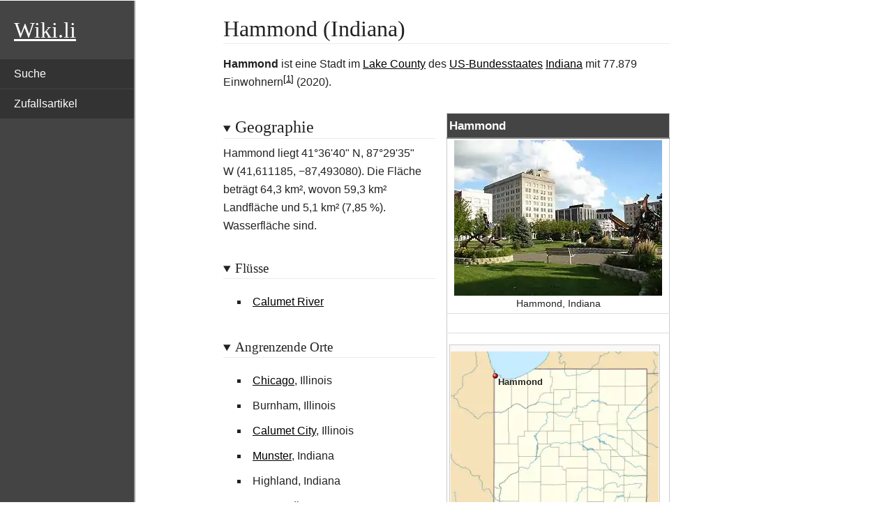

--- FILE ---
content_type: text/html; charset=UTF-8
request_url: https://de.wiki.li/Hammond_(Indiana)
body_size: 8646
content:
<!DOCTYPE html>
<html lang="de" class="client-js"><head>
  <meta charset="UTF-8">
  <title>Hammond (Indiana) - Wiki</title>
  <meta name="viewport" content="width=device-width, initial-scale=1.0">
  <script>
    function importScript() { return 1 } // this is to avoid the error from site.js
  </script>
  <script>let articleId = 'Hammond_(Indiana)'</script>
  <link rel="canonical" href="https://de.wiki.li/Hammond_(Indiana)">
  <link href="../-/mw/ext.cite.ux-enhancements.css" rel="stylesheet" type="text/css">
<link href="../-/mw/ext.cite.styles.css" rel="stylesheet" type="text/css">
<link href="../-/mw/skins.minerva.base.reset|skins.minerva.content.styles|ext.cite.style|site.styles|mobile.app.pagestyles.android|mediawiki.page.gallery.styles|mediawiki.skinning.content.parsoid.css" rel="stylesheet" type="text/css">
  <link href="../-/style.css" rel="stylesheet" type="text/css"><link href="../-/content.parsoid.css" rel="stylesheet" type="text/css"><link href="../-/inserted_style.css" rel="stylesheet" type="text/css">
  <script src="../-/script.js"></script><script src="../-/masonry.min.js"></script><script src="../-/article_list_home.js"></script><script src="../-/images_loaded.min.js"></script><script src="../-/node_module/details-element-polyfill/dist/details-element-polyfill.js"></script>
<meta name="geo.position" content="41.61111111;-87.49305556"><style type="text/css">body {
	min-width: 300px;
}

#mwAQ, #mwmA, #mwrA {
  display: none;
}

#top {
	font-family: serif;
	font-size: 2em;
	color: white;
	padding: 20px;
	text-decoration: underline;
}

#top:hover {
	color: white;
	text-decoration: underline;
}

body {
	margin: 0;
	background: white;
}

h1 {
	padding: 20px 0 0 0;
	margin: 0 0 20px 0;
	font-size: 2em;
}

h2 {
	padding: 20px 0 0 0;
	margin: 0 0 20px 0;
	font-size: 1.5em;
}

a, a:visited {
	color: black;
	text-decoration: underline;
}

a:hover {
	color: #555;
	text-decoration: underline;
}

th {
	background: #444 !important;
	color: white !important;
}

th a {
	color: white !important;
}

ol, ul {
	list-style: square;
    margin: 20px 20px;
}

#navigation {
	width: 15vw;
	height: 100vh;
	position: fixed;
	border-right: 2px solid #999;
	padding: 20px 0;
	background: #444;
	color: white;
}

#mobileMenuButton {
  display: none;
  cursor: pointer;
  float: right;
  width: 35px;
  margin: 0 20px;
}

.bar1, .bar2, .bar3 {
  width: 35px;
  height: 5px;
  background-color: white;
  margin: 6px 0;
  transition: 0.4s;
}

/* Rotate first bar */
.change .bar1 {
  -webkit-transform: rotate(-45deg) translate(-9px, 6px) ;
  transform: rotate(-45deg) translate(-9px, 6px) ;
}

/* Fade out the second bar */
.change .bar2 {
  opacity: 0;
}

/* Rotate last bar */
.change .bar3 {
  -webkit-transform: rotate(45deg) translate(-8px, -8px) ;
  transform: rotate(45deg) translate(-8px, -8px) ;
}

#navigationMenu {
	display: block;
}

#navigationMenu ul {
	list-style: none;
	margin: 20px 0;
	padding: 0;
}

#navigationMenu ul li {
	margin: 1px 0px;
}

#navigationMenu a {
	display: block;
	padding: 10px 20px;
	background: #333;
	color: white;
	text-decoration: none;
}

#navigationMenu a:hover {
	background: #555;
	color: white;
	text-decoration: none;
}

#bodyContent {
	margin: 0 10vw 0 25vw;
	width: 50%;
}

summary.section-heading {
	padding: 20px 0 0 0;
	margin: 0 0 20px 0;
}

summary.section-heading h2, summary.section-heading h3, summary.section-heading h4 {
  display: inline;
  cursor: pointer;
}

.hintergrundfarbe5 {
	background: transparent !important;
}

.infobox {
	border: none;
	outline: 15px solid white;
	margin-top: 15px !important;
	margin-bottom: 15px !important;
}

.content table.infobox {
	border: 1px solid #c8ccd1;
	outline: 15px solid white;
	margin-top: 15px !important;
	margin-bottom: 15px !important;
	padding: 5px;
}

ul.gallery {
	list-style-type: none;
	padding: 0;
}

li.gallerybox {
	border: none;
}

.thumbinner {
	border: none;
}

table.float-right {
	float: right !important;
}

.mw-parser-output .medien-filmtv .medien-titel, .mw-parser-output .medien-box .medien-videospiel .medien-titel {
    background-color: #444444 !important;
    color: white !important;
}

.mw-parser-output .medien-filmtv .medien-untertitel, .mw-parser-output .medien-box .medien-videospiel .medien-untertitel {
    background-color: #f0f0f0 !important;
}

.mw-parser-output div.NavHead {
    background-color: #f0f0f0 !important;
}

form.searchbox {
  color: #555;
  display: flex;
  padding: 2px;
  border: 1px solid #555;
  border-radius: 5px;
}

form.searchbox input[type="search"] {
  width: 100%;
  border: none;
  background: transparent;
  margin: 0;
  padding: 7px 8px;
  font-size: 14px;
  color: inherit;
  border: 1px solid transparent;
  border-radius: inherit;
}

form.searchbox input[type="search"]::placeholder {
  color: #bbb;
}

form.searchbox button[type="submit"] {
  text-indent: -999px;
  overflow: hidden;
  width: 40px;
  padding: 0;
  margin: 0;
  border: 1px solid transparent;
  border-radius: inherit;
  background: transparent url("data:image/svg+xml,%3Csvg xmlns='http://www.w3.org/2000/svg' width='16' height='16' class='bi bi-search' viewBox='0 0 16 16'%3E%3Cpath d='M11.742 10.344a6.5 6.5 0 1 0-1.397 1.398h-.001c.03.04.062.078.098.115l3.85 3.85a1 1 0 0 0 1.415-1.414l-3.85-3.85a1.007 1.007 0 0 0-.115-.1zM12 6.5a5.5 5.5 0 1 1-11 0 5.5 5.5 0 0 1 11 0z'%3E%3C/path%3E%3C/svg%3E") no-repeat center;
  cursor: pointer;
  opacity: 0.7;
}

form.searchbox button[type="submit"]:hover {
  opacity: 1;
}

form.searchbox button[type="submit"]:focus,
form.searchbox input[type="search"]:focus {
  box-shadow: none;
  border-color: transparent;
  outline: none;
}

@media only screen and (max-width: 960px) {
	#navigation {
		width: auto;
		height: auto;
		position: static;
	}
	
	#mobileMenuButton {
		display: inline-block;
	}
	
	#navigationMenu {
		display: none;
	}
	
	#navigationMenu ul {
		margin: 20px 0 0 0;
	}
	
	#bodyContent {
		margin: 0 20px;
		width: auto;
	}
}
</style>
</head>

<body class="mediawiki mw-hide-empty-elt ns-0 ns-subject stable skin-minerva action-view animations">
  <div id="mw-mf-viewport" class="feature-header-v2">
    <div id="mw-mf-page-center">
      <div id="content" class="mw-body">
        <div id="navigation"><a id="top" href="https://de.wiki.li/">Wiki.li</a><div id="mobileMenuButton" onclick="mobileMenuClick(this)">
	<div class="bar1"></div>
	<div class="bar2"></div>
	<div class="bar3"></div>
</div> 
<div id="navigationMenu">
	<ul>
		<li><a href="/p/search">Suche</a></li>
		<li><a href="/p/random">Zufallsartikel</a></li>
	</ul>
</div>
</div>
        <div id="bodyContent" class="content mw-parser-output">
          
          <div id="mw-content-text" style="direction: ltr;"><h1 class="section-heading" tabindex="0" aria-haspopup="true" data-section-id="0">
  <span class="mw-headline" id="title_0">Hammond (Indiana)</span>
</h1>
<div id="mf-section-0" class="mf-section-0" aria-pressed="true" aria-expanded="true">
  <p><b>Hammond</b> ist eine Stadt im <a href="Lake_County_(Indiana)" title="Lake County (Indiana)">Lake County</a> des <a href="Bundesstaat_der_Vereinigten_Staaten" title="Bundesstaat der Vereinigten Staaten">US-Bundesstaates</a> <a href="Indiana" title="Indiana">Indiana</a> mit 77.879 Einwohnern<span class="mw-ref reference" id="cite_ref-1"><a href="#cite_note-1" style="counter-reset: mw-Ref 1;"><span class="mw-reflink-text">[1]</span></a></span> (2020).</p>


<span>
</span><table cellpadding="2" cellspacing="1" class="infobox hintergrundfarbe5 float-right" style="width: 300px; margin: 0 0 0.4em 1em;" summary="Infobox Ort in den Vereinigten Staaten">
<tbody><tr><th colspan="2" style="border-bottom:2px solid gray; font-size:larger">Hammond</th></tr>


<tr>
<td colspan="2" class="hintergrundfarbe2" style="text-align: center;"><span><img src="../I/Hammond_indiana22AUG2005.jpg.webp" decoding="async" data-file-width="703" data-file-height="525" data-file-type="bitmap" height="223" width="298" loading="lazy"></span><br><small>Hammond, Indiana</small></td></tr>


<tr>
<th colspan="2" class="hintergrundfarbe5">Lage in Indiana</th></tr>
<tr>
<td colspan="2" class="hintergrundfarbe2" style="text-align: center;">
<table class="centered" style="
  background-color: 
#f9f9f9;
  border: none;
  border-collapse: collapse;
  width: 1px;
">
<tbody><tr><td style="border: none; padding: 0; text-align: center;"><div style="position: relative; z-index: 0; padding: 0; display: inline-block; width: -webkit-max-content; width: -moz-max-content; width: max-content; margin:0px; border: 1px solid #CCC;"><center><div class="thumb tnone"></div><div class="thumbinner" style="width:300px"><img src="../I/USA_Indiana_location_map.svg.png.webp" decoding="async" data-file-width="776" data-file-height="1200" data-file-type="drawing" height="461" width="298" loading="lazy"><div class="thumbcaption" style="text-align: left"><b>Hammond</b> (Indiana)</div></div></center><div style="
 position:absolute;
 top:8.8%; 
 left:21.8%; 
 height:0; 
 width:0; 
"><div style="position:relative;z-index:100;left:-4px;top:-4px;width:8px;height:8px;line-height:0px;"><span><img src="../I/Red_pog.svg.png.webp" decoding="async" data-file-width="64" data-file-height="64" data-file-type="drawing" height="8" width="8" loading="lazy"></span></div>

<table style="
 font-size:90%; 
 border:none; 
 background-color:transparent; 
 border-collapse:collapse; 
 line-height:1em; 
 position:absolute; 
 width:6em;
 margin: 0 .2em; 
 text-align:left; left:1px;  top:1px;
"><tbody><tr><td style="border:none; vertical-align:middle;"><span style="position:relative;
 z-index:9; 








"><b>Hammond</b> </span></td></tr></tbody></table></div></div></td></tr>
</tbody></table></td></tr>

<tr>
<th colspan="2">Basisdaten</th></tr>
<tr class="hintergrundfarbe2">
<td><a href="Gr%C3%BCndungsstadt" title="Gründungsstadt">Gründung</a>:</td><td><span class="wikidata-content">1884</span></td></tr>
<tr class="hintergrundfarbe2"></tr>

<tr class="hintergrundfarbe2">
<td><a href="Staat" title="Staat">Staat</a>:</td><td><a href="Vereinigte_Staaten" title="Vereinigte Staaten">Vereinigte Staaten</a></td></tr>
<tr class="hintergrundfarbe2">
<td><a href="Bundesstaat_der_Vereinigten_Staaten" title="Bundesstaat der Vereinigten Staaten">Bundesstaat</a>:</td><td><a href="Indiana" title="Indiana">Indiana</a></td></tr>
<tr class="hintergrundfarbe2">
<td><a href="County_(Vereinigte_Staaten)" title="County (Vereinigte Staaten)">County</a>:</td><td><a href="Lake_County_(Indiana)" title="Lake County (Indiana)">Lake County</a></td></tr>
<tr class="hintergrundfarbe2">
<td><a href="Geographische_Koordinaten" title="Geographische Koordinaten">Koordinaten</a>:</td><td><span id="text_coordinates" class="coordinates -print"><a href="geo:41.611111111111,-87.493055555556" class="external text"><span>41°<span>&nbsp;</span>37′<span>&nbsp;</span><abbr>N</abbr></span>, <span>87°<span>&nbsp;</span>30′<span>&nbsp;</span><abbr>W</abbr></span></a></span><span class="geo noexcerpt" style="display:none"><span class="latitude">41.611111111111</span><span class="longitude">-87.493055555556</span><span class="elevation">186</span></span></td></tr>
<tr class="hintergrundfarbe2">
<td><a href="Zeitzone" title="Zeitzone">Zeitzone</a>:</td><td>Central (<a href="UTC%E2%88%926" title="UTC−6">UTC−6</a>/<a href="UTC%E2%88%925" title="UTC−5">−5</a>)</td></tr>
<tr class="hintergrundfarbe2">
<td><a href="Einwohner" title="Einwohner">Einwohner</a>: <br>–<span>&nbsp;</span><a href="Metropolregion" title="Metropolregion">Metropolregion</a>:</td><td><span class="wikidata-content">77.879</span> <small><i>(Stand: <span class="wikidata-content">2020</span>)</i></small><br> 9.572.572 <small><i>(Stand: 2010)</i></small></td></tr>
<tr class="hintergrundfarbe2">
<td><a href="Fl%C3%A4cheninhalt" title="Flächeninhalt">Fläche</a>:</td><td>64,3<span>&nbsp;</span>km²<span>&nbsp;</span><small>(ca.<span>&nbsp;</span>25<span>&nbsp;</span>mi²)</small><br>davon 59,3<span>&nbsp;</span>km²<span>&nbsp;</span><small>(ca.<span>&nbsp;</span>23<span>&nbsp;</span>mi²)</small> Land</td></tr>
<tr class="hintergrundfarbe2">
<td><a href="H%C3%B6he_%C3%BCber_dem_Meeresspiegel" title="Höhe über dem Meeresspiegel">Höhe</a>:</td><td>186<span>&nbsp;</span>m</td></tr>
<tr class="hintergrundfarbe2"></tr>

<tr class="hintergrundfarbe2"></tr>

<tr class="hintergrundfarbe2">
<td><a href="Nordamerikanischer_Nummerierungsplan" title="Nordamerikanischer Nummerierungsplan">Vorwahl</a>:</td><td><small>+1</small> 219</td></tr>
<tr class="hintergrundfarbe2">
<td><a href="Federal_Information_Processing_Standard" title="Federal Information Processing Standard">FIPS</a>:</td><td>18-31000</td></tr>
<tr class="hintergrundfarbe2">
<td><a href="Geographic_Names_Information_System" title="Geographic Names Information System">GNIS-ID</a>:</td><td><a href="https://edits.nationalmap.gov/apps/gaz-domestic/public/summary/0435658" class="external text external">0435658</a></td></tr>
<tr class="hintergrundfarbe2">
<td><a href="Website" title="Website">Website</a>:</td><td><a href="http://www.gohammond.com/" class="external text external">www.gohammond.com</a></td></tr>
<tr class="hintergrundfarbe2">
<td><a href="B%C3%BCrgermeister" title="Bürgermeister">Bürgermeister</a>:</td><td><a href="https://www.gohammond.com/departments/mayors-office/" class="external text external">Thomas M McDermott Jr.</a></td></tr>


</tbody></table><span>
</span><span>
 </span><span>
</span>


</div><details data-level="2" open="" target="_blank" rel="nofollow">
    <summary class="section-heading"><h2 id="Geographie">Geographie</h2></summary>
    
<p>Hammond liegt 41°36'40" N, 87°29'35" W (41,611185, −87,493080). Die Fläche beträgt 64,3 km², wovon 59,3 km² Landfläche und 5,1 km² (7,85<span>&nbsp;</span>%). Wasserfläche sind.</p>


    <details data-level="3" open="" target="_blank" rel="nofollow">
    <summary class="section-heading"><h3 id="Flüsse">Flüsse</h3></summary>
    
<ul><li><a href="Calumet_River" title="Calumet River">Calumet River</a></li></ul>


</details>
<details data-level="3" open="" target="_blank" rel="nofollow">
    <summary class="section-heading"><h3 id="Angrenzende_Orte">Angrenzende Orte</h3></summary>
    
<ul><li><a href="Chicago" title="Chicago">Chicago</a>, Illinois</li>
<li><span class="new">Burnham</span>, Illinois</li>
<li><a href="Calumet_City" title="Calumet City">Calumet City</a>, Illinois</li>
<li><a href="Munster_(Indiana)" title="Munster (Indiana)">Munster</a>, Indiana</li>
<li><span class="new">Highland</span>, Indiana</li>
<li><a href="Gary_(Indiana)" title="Gary (Indiana)">Gary</a>, Indiana</li>
<li><a href="East_Chicago" title="East Chicago">East Chicago</a>, Indiana</li>
<li><span class="new">Whiting</span>, Indiana</li></ul>


</details>
<details data-level="3" open="" target="_blank" rel="nofollow">
    <summary class="section-heading"><h3 id="Stadtteile">Stadtteile</h3></summary>
    
<ul><li>Columbia Center</li>
<li>Glendale Park</li>
<li>Forest-Ivanhoe</li>
<li>Harrison Park</li>
<li>Hessville</li>
<li>North Hammond</li>
<li>Sohl (Little Waco)</li>
<li>South Hammond</li>
<li>Indi-Illi Park</li>
<li>Robertsdale</li>
<li>Woodmar</li></ul>


</details>
<details data-level="3" open="" target="_blank" rel="nofollow">
    <summary class="section-heading"><h3 id="Bevölkerungsentwicklung">Bevölkerungsentwicklung</h3></summary>
    
<ul><li>1880 – <span style="visibility:hidden;">000</span>699</li>
<li>1890 – <span style="visibility:hidden;">00</span>5.248</li>
<li>1900 – <span style="visibility:hidden;">0</span>12.376</li>
<li>1910 – <span style="visibility:hidden;">0</span>20.925</li>
<li>1920 – <span style="visibility:hidden;">0</span>36.004</li>
<li>1930 – <span style="visibility:hidden;">0</span>65.559</li>
<li>1940 – <span style="visibility:hidden;">0</span>70.183</li>
<li>1950 – <span style="visibility:hidden;">0</span>87.595</li>
<li>1960 – 111.698</li>
<li>1970 – 107.983</li>
<li>1980 – <span style="visibility:hidden;">0</span>91.985</li>
<li>1990 – <span style="visibility:hidden;">0</span>84.236</li>
<li>2000 – <span style="visibility:hidden;">0</span>83.048</li>
<li>2020 – <span style="visibility:hidden;">0</span>77.879</li></ul>


</details>

</details><details data-level="2" open="" target="_blank" rel="nofollow">
    <summary class="section-heading"><h2 id="Geschichte">Geschichte</h2></summary>
    

<p>1918 ereignete sich in der Nähe der Stadt der <a href="Eisenbahnunfall_von_Hammond" title="Eisenbahnunfall von Hammond">Eisenbahnunfall von Hammond</a>, einer der schwersten in der Geschichte der USA. Bei dem Auffahrunfall fuhr eine Lokomotive ungebremst in das Ende des außerplanmäßig auf freier Strecke zum Halt gekommenen Zuges des <a href="Circus_Hagenbeck-Wallace" title="Circus Hagenbeck-Wallace">Circus Hagenbeck-Wallace</a>. 86 Tote und 127 Verletzte waren die Folge.</p>


    
</details><details data-level="2" open="" target="_blank" rel="nofollow">
    <summary class="section-heading"><h2 id="Söhne_und_Töchter_der_Stadt">Söhne und Töchter der Stadt</h2></summary>
    
<ul><li><span class="new">Robert K. Abbett</span> (* 1926), Maler und Illustrator</li>
<li><a href="R._J._Q._Adams" title="R. J. Q. Adams">Ralph James Quincy Adams</a> (* 1943), Historiker, Autor, Geschichtsschreiber und Professor</li>
<li><a href="Michael_Badnarik" title="Michael Badnarik">Michael Badnarik</a> (* 1954), Software-Ingenieur und Politiker</li>
<li><a href="Kathleen_Burke" title="Kathleen Burke">Kathleen Burke</a> (1913–1980), Filmschauspielerin</li>
<li><span class="new">Darrel Chaney</span> (* 1948), Baseballspieler</li>
<li><span class="new">Denny Clanton</span> (* 1982), Fußballspieler</li>
<li><span class="new">Alberta Darling</span> (* 1944), Politikerin</li>
<li><a href="John_Farrell_(Eisschnelll%C3%A4ufer)" title="John Farrell (Eisschnellläufer)">John Farrell</a> (1906–1994), Eisschnellläufer</li>
<li><span class="new">Danelle Folta</span> (* 1969), Playmate April 1995, Schauspielerin und Model</li>
<li><span class="new">Dory Funk</span> (1919–1973), Wrestler</li>
<li><a href="Jack_Hyles" title="Jack Hyles">Jack Hyles</a> (1926–2001), Baptistenprediger</li>
<li><span class="new">Edward C. Minus</span></li>
<li><a href="Todd_Okerlund" title="Todd Okerlund">Todd Okerlund</a> (* 1964), Eishockeyspieler</li>
<li><a href="Fritz_Pollard" title="Fritz Pollard">Fritz Pollard</a> (1894–1986), Footballspieler und -trainer</li>
<li><span class="new">Alvah C. Roebuck</span> (1864–1948), Uhrmacher, Juwelier und Mitbegründer von <a href="Sears" title="Sears">Sears Roebuck and Co.</a></li>
<li><a href="Mike_D._Rogers" title="Mike D. Rogers">Mike D. Rogers</a> (* 1958), Politiker</li>
<li><a href="Aaron_Rosand" title="Aaron Rosand">Aaron Rosand</a> (1927–2019), Geiger und Musikpädagoge</li>
<li><span class="new">Scott Sheldon</span> (* 1968), Baseballspieler</li>
<li><a href="Jean_Parker_Shepherd" title="Jean Parker Shepherd">Jean Parker Shepherd</a> (1921–1999), Radiomoderator, Autor, Schauspieler</li>
<li><span class="new">Bobby Skafish</span>, Radiomoderator</li>
<li><span class="new">Jimmy Valiant</span>, Wrestler</li>
<li><span class="new">Lois V Vierk</span> (* 1951), moderner Komponist</li></ul>


    
</details><details data-level="2" open="" target="_blank" rel="nofollow">
    <summary class="section-heading"><h2 id="Wichtige_Unternehmen">Wichtige Unternehmen</h2></summary>
    
<ul><li>Bank Calumet</li>
<li>Cargill</li>
<li>Commonwealth Edison (Kohlekraftwerk)</li>
<li>Dietrich Industries (Stahlformung)</li>
<li>Erste Baptistkirche von Hammond</li>
<li>Horseshoe Casino</li>
<li><a href="Lear_Corporation" title="Lear Corporation">Lear Corporation</a> (Autoausstatter)</li>
<li><a href="Unilever" title="Unilever">Unilever</a></li></ul>


    
</details><details data-level="2" open="" target="_blank" rel="nofollow">
    <summary class="section-heading"><h2 id="Schulen_und_Universitäten">Schulen und Universitäten</h2></summary>
    
<p>Hammond hat vier staatliche <a href="Highschool" title="Highschool" class="mw-redirect">Highschools</a>, die unabhängig von der Stadtverwaltung durch die <i>"School City of Hammond"</i> verwaltet werden:</p>
<ul><li>Clark High School</li>
<li>Gavit High School</li>
<li>Hammond High School</li>
<li>Morton High School,</li></ul>
<p>sowie zwei private Highschools:</p>
<ul><li>Bishop Noll High School</li>
<li>City Baptist High School.</li></ul>
<p>Außerdem gibt es noch das private <i>"Sawyer College"</i> und die staatliche <i>"Purdue University Calumet"</i>.</p>


    
</details><details data-level="2" open="" target="_blank" rel="nofollow">
    <summary class="section-heading"><h2 id="Stadtverwaltung">Stadtverwaltung</h2></summary>
    
<p>Die Stadtverwaltung von Hammond besteht aus einem Bürgermeister, dem ein neunköpfiger Stadtrat zur Seite steht. Dabei stammen sechs der Ratsleute aus den sechs Bezirken der Stadt, die drei anderen werden unabhängig von ihrer Bezirkszugehörigkeit gewählt. Der Rat tagt in der Regel jeweils am zweiten und vierten Montag des Monats.</p>

<p>Der derzeitige Bürgermeister ist Thomas McDermott Jr. Bereits sein Vater Thomas McDermott Sr. hatte von 1984 bis 1992 das Amt inne; allerdings ist McDermott Sr. Mitglied der <a href="Republikanische_Partei" title="Republikanische Partei">Republikaner</a>, während sein Sohn den <a href="Demokratische_Partei_(Vereinigte_Staaten)" title="Demokratische Partei (Vereinigte Staaten)">Demokraten</a> angehört.</p>


    <details data-level="3" open="" target="_blank" rel="nofollow">
    <summary class="section-heading"><h3 id="Bürgermeister">Bürgermeister</h3></summary>
    
<ul><li>1884 bis 1888: Marcus Towle – Republikaner</li>
<li>1888 bis 1893: <a href="Thomas_Hammond_(Politiker)" title="Thomas Hammond (Politiker)">Thomas Hammond</a> – Demokrat</li>
<li>1893 bis 1894: Patrick Reilly – Demokrat</li>
<li>1894 bis 1898: Fred R. Mott – Republikaner</li>
<li>1898 bis 1902: Patrick Reilly – Demokrat</li>
<li>1902 bis 1904: Armanis F. Knotts – Republikaner</li>
<li>1904 bis 1911: Lawrence Becker – Demokrat</li>
<li>1911 bis 1918: John D. Smalley – Demokrat</li>
<li>1918 bis 1925: Daniel Brown – Republikaner</li>
<li>1925 bis 1930: Adrian E. Tinkham – Republikaner</li>
<li>1930 bis 1935: Charles O. Schonert – Republikaner</li>
<li>1935 bis 1942: <a href="Frank_R._Martin" title="Frank R. Martin">Frank R. Martin</a> – Demokrat</li>
<li>1942 bis 1948: G. Bertram Smith – Demokrat</li>
<li>1948 bis 1956: Vernon C. Anderson – Republikaner</li>
<li>1956 bis 1968: Edward Dowling – Demokrat</li>
<li>1968 bis 1976: Joseph Klen – Demokrat</li>
<li>1976 bis 1984: Edward J. Raskosky – Demokrat</li>
<li>1984 bis 1992: Thomas M. McDermott Sr. – Republikaner</li>
<li>1992 bis 2004: Duane W. Dedelow Jr. – Republikaner</li>
<li>2004 bis heute: Thomas M. McDermott Jr. – Demokrat</li></ul>


</details>

</details><details data-level="2" open="" target="_blank" rel="nofollow">
    <summary class="section-heading"><h2 id="Weblinks">Weblinks</h2></summary>
    
<div class="sisterproject" style="margin:0.1em 0 0 0;"><div class="noviewer" style="display:inline-block; line-height:10px;
min-width:1.6em; text-align:center;" aria-hidden="true" role="presentation"><span><span><img src="../I/Commons-logo.svg.png.webp" decoding="async" data-file-width="1024" data-file-height="1376" data-file-type="drawing" height="16" width="12" loading="lazy"></span></span></div><b><span class="" target="_blank" rel="nofollow"><a href="https://commons.wikimedia.org/wiki/Category:Hammond,_Indiana?uselang=de" class="external text external"><span>Commons</span>: Hammond (Indiana)</a></span></b><span>&nbsp;</span>– Sammlung von Bildern, Videos und Audiodateien</div>


    
</details><details data-level="2" open="" target="_blank" rel="nofollow">
    <summary class="section-heading"><h2 id="Einzelnachweise">Einzelnachweise</h2></summary>
    
<ol class="mw-references references"><li id="cite_note-1"> <span id="mw-reference-text-cite_note-1" class="mw-reference-text"><span class="cite"><a href="https://www.census.gov/quickfacts/fact/table/hammondcityindiana/PST045221" class="external text external"><i>U.S. Census Bureau QuickFacts: Hammond city, Indiana.</i></a><span class="Abrufdatum"><span> </span>Abgerufen am 18.<span>&nbsp;</span>Februar 2022</span><span> </span>(englisch).</span></span></li></ol>

<div id="normdaten" class="catlinks normdaten-typ-g">Normdaten<span>&nbsp;</span>(Geografikum): <a href="Gemeinsame_Normdatei" title="Gemeinsame Normdatei">GND</a>: <span class="-print"><a href="https://d-nb.info/gnd/2145950-2" class="external text external">2145950-2</a></span>   <span>|</span> <a href="Library_of_Congress_Control_Number" title="Library of Congress Control Number">LCCN</a>: <span class="-print"><a href="https://lccn.loc.gov/n81018807" class="external text external">n81018807</a></span>  <span>|</span> <a href="Virtual_International_Authority_File" title="Virtual International Authority File">VIAF</a>: <span class="-print"><a href="https://viaf.org/viaf/138380827/" class="external text external">138380827</a></span>   </div><span>
</span>


    
</details><!--htdig_noindex--><div><div style="clear:both; background: transparent; border-top: 1px dashed #AAAAAA; padding: 0.5em 0; margin-top: 3em; direction: ltr;">
    This article is issued from <a class="external text" title="Last edited on 2022-02-19" href="https://de.wikipedia.org" target="_blank" rel="nofollow">Wikipedia</a>. The text is licensed under <a class="external text" href="https://creativecommons.org/licenses/by-sa/4.0/" target="_blank" rel="nofollow">Creative Commons - Attribution - Sharealike</a>. The authors of the article are listed <a href="https://xtools.wmflabs.org/articleinfo-authorship/de.wikipedia.org/Hammond_(Indiana)" target="_blank" rel="nofollow">here</a>. Additional terms may apply for the media files, click on images to show image meta data.
</div>
</div><!--/htdig_noindex--></div>
        </div>
      </div>
    </div>
  </div>
  <script src="../-/mw/jsConfigVars.js"></script>
  <script src="../-/mw/startup.js"></script>
<script src="../-/mw/jquery.js"></script>
<script src="../-/mw/mediawiki.base.js"></script>
<script src="../-/mw/site.js"></script>
<script src="../-/mw/mediawiki.util.js"></script>
<script src="../-/mw/mediawiki.page.ready.js"></script>
<script src="../-/mw/ext.cite.ux-enhancements.js"></script>



<script type="text/javascript">function mobileMenuClick(x) {
	if (x.classList.contains("change")) {
		document.getElementById('navigationMenu').style.display = 'none';
	} else {
		document.getElementById('navigationMenu').style.display = 'block';
	}
	
	x.classList.toggle("change");
} 

var images = document.querySelectorAll("img");

images.forEach(function(image) {
	var imageSrc = image.getAttribute("src");
	if (imageSrc) {
		imageSrc = imageSrc.replace("../I/", "");
		imageSrc = imageSrc.replace("../", "");
		
		imageSrc = imageSrc.replace(".svg.png.webp", ".svg");
		imageSrc = imageSrc.replace(".svg.jpg.webp", ".svg");
		imageSrc = imageSrc.replace(".svg.jpeg.webp", ".svg");
		imageSrc = imageSrc.replace(".svg.webp", ".svg");
		imageSrc = imageSrc.replace(".SVG.webp", ".SVG");
		imageSrc = imageSrc.replace(".png.webp", ".png");
		imageSrc = imageSrc.replace(".PNG.webp", ".PNG")
		imageSrc = imageSrc.replace(".jpg.webp", ".jpg");
		imageSrc = imageSrc.replace(".jpeg.webp", ".jpeg");
		imageSrc = imageSrc.replace(".JPG.webp", ".JPG");
		imageSrc = imageSrc.replace(".JPEG.webp", ".JPEG");
		
		imageSrc = imageSrc.replace(".gif.webp", ".gif");
		
		imageSrc = imageSrc.replaceAll("%252C", "%2C");
		
		image.addEventListener("click", () => { window.open("https://commons.wikimedia.org/wiki/File:"+imageSrc); });
		image.style.cursor = "pointer";
	}
});

</script>
</body></html>